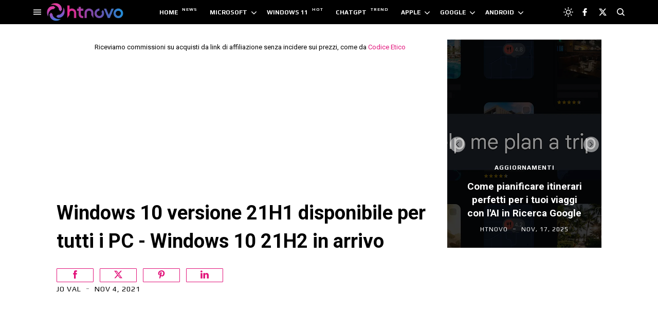

--- FILE ---
content_type: text/html; charset=utf-8
request_url: https://www.google.com/recaptcha/api2/aframe
body_size: 114
content:
<!DOCTYPE HTML><html><head><meta http-equiv="content-type" content="text/html; charset=UTF-8"></head><body><script nonce="VPFburt5lBLSV7_C37P_pw">/** Anti-fraud and anti-abuse applications only. See google.com/recaptcha */ try{var clients={'sodar':'https://pagead2.googlesyndication.com/pagead/sodar?'};window.addEventListener("message",function(a){try{if(a.source===window.parent){var b=JSON.parse(a.data);var c=clients[b['id']];if(c){var d=document.createElement('img');d.src=c+b['params']+'&rc='+(localStorage.getItem("rc::a")?sessionStorage.getItem("rc::b"):"");window.document.body.appendChild(d);sessionStorage.setItem("rc::e",parseInt(sessionStorage.getItem("rc::e")||0)+1);localStorage.setItem("rc::h",'1763449336949');}}}catch(b){}});window.parent.postMessage("_grecaptcha_ready", "*");}catch(b){}</script></body></html>

--- FILE ---
content_type: text/javascript; charset=UTF-8
request_url: https://www.blogger.com/feeds/8611553973059461472/posts/summary/?alt=json&max-results=6&callback=jQuery35007927864953569068_1763449329336&_=1763449329337
body_size: 4654
content:
// API callback
jQuery35007927864953569068_1763449329336({"version":"1.0","encoding":"UTF-8","feed":{"xmlns":"http://www.w3.org/2005/Atom","xmlns$openSearch":"http://a9.com/-/spec/opensearchrss/1.0/","xmlns$blogger":"http://schemas.google.com/blogger/2008","xmlns$georss":"http://www.georss.org/georss","xmlns$gd":"http://schemas.google.com/g/2005","xmlns$thr":"http://purl.org/syndication/thread/1.0","id":{"$t":"tag:blogger.com,1999:blog-8611553973059461472"},"updated":{"$t":"2025-11-17T20:07:46.532+01:00"},"category":[{"term":"Software"},{"term":"Progettazione"},{"term":"Efficienza"},{"term":"Dati"},{"term":"Applicazioni"},{"term":"Aggiornamenti"},{"term":"Microsoft"},{"term":"Server"},{"term":"Windows 10"},{"term":"Anticipazioni"},{"term":"Internet"},{"term":"Windows"},{"term":"Web"},{"term":"Protezione"},{"term":"Hardware"},{"term":"Dispositivo"},{"term":"Sistemi Operativi"},{"term":"Video"},{"term":"Windows 11"},{"term":"Android"},{"term":"Google"},{"term":"Download"},{"term":"featured"},{"term":"Smartphone"},{"term":"Intelligenza artificiale"},{"term":"Browser"},{"term":"social network"},{"term":"sicurezza"},{"term":"Display"},{"term":"Streaming"},{"term":"Accessori"},{"term":"Games"},{"term":"Scienza"},{"term":"3D"},{"term":"Edge"},{"term":"iOS"},{"term":"Salute"},{"term":"Apple"},{"term":"Chrome"},{"term":"Mac"},{"term":"Indossabili"},{"term":"Copilot"},{"term":"Windows Mobile"},{"term":"Storia"},{"term":"Linux"},{"term":"smartwatch"},{"term":"Display curvo"},{"term":"Tablet"},{"term":"Amazon"},{"term":"Gemini"},{"term":"Autonomia"},{"term":"Diretta"},{"term":"ChatGPT"},{"term":"Foldable"},{"term":"Notebook"},{"term":"iPhone"},{"term":"2-in-1"},{"term":"Bluetooth"},{"term":"Windows 10 October 2018 Update"},{"term":"Fall Creators Update"},{"term":"Wi-Fi"},{"term":"iPadOS"},{"term":"April 2018 Update"},{"term":"USB"},{"term":"Startup"},{"term":"Report"},{"term":"smarthome"},{"term":"Film"},{"term":"Bard"},{"term":"PS5"},{"term":"HTC"},{"term":"M20U"},{"term":"Energia"},{"term":"Start"},{"term":"Affare"},{"term":"BTC"},{"term":"Cloud Mining"},{"term":"Finanza"},{"term":"Guide"},{"term":"Investimenti"},{"term":"PST"},{"term":"Ripplecoin Mining"},{"term":"Vantaggi principali"},{"term":"XRP"}],"title":{"type":"text","$t":"HTNovo"},"subtitle":{"type":"html","$t":"Solo il nuovo del mondo Hi-Tech! \nWindows, Windows 11, Windows10, macOS, Linux, Chromium, Android, iOS, Browser, Internet, Web, App, Social Network, Gaming.\nNotizie, Video, Guide, Tutorial. \nSoftware e Hardware.\nApprofondimenti riguardo ogni aspetto della tecnologia moderna. PC, Smartphone, Smartwatch, Visori, Accessori e altro."},"link":[{"rel":"http://schemas.google.com/g/2005#feed","type":"application/atom+xml","href":"https:\/\/www.htnovo.net\/feeds\/posts\/summary"},{"rel":"self","type":"application/atom+xml","href":"https:\/\/www.blogger.com\/feeds\/8611553973059461472\/posts\/summary?alt=json\u0026max-results=6"},{"rel":"alternate","type":"text/html","href":"https:\/\/www.htnovo.net\/"},{"rel":"hub","href":"http://pubsubhubbub.appspot.com/"},{"rel":"next","type":"application/atom+xml","href":"https:\/\/www.blogger.com\/feeds\/8611553973059461472\/posts\/summary?alt=json\u0026start-index=7\u0026max-results=6"}],"author":[{"name":{"$t":"Jo Val"},"uri":{"$t":"http:\/\/www.blogger.com\/profile\/14781420921471726756"},"email":{"$t":"noreply@blogger.com"},"gd$image":{"rel":"http://schemas.google.com/g/2005#thumbnail","width":"32","height":"18","src":"\/\/blogger.googleusercontent.com\/img\/b\/R29vZ2xl\/AVvXsEgqWcwLD13YxsrLwyIoUQkFyxoxUmKdB3MrdY0N3GJeu-02KGtFM4LUZX94APU_i5JRedj_wgDDz6kAYVtGfUxy2m2K4y0ImhIR4wMvI58InVPHWnboIqtAdRGnUWl0odB-VP7jjBd1KW7mXdAyUPdROLzzpXel3h_jhlMJNseQYhVmAA\/s220\/Jo-Val-MVP-HTNovo.jpg"}}],"generator":{"version":"7.00","uri":"http://www.blogger.com","$t":"Blogger"},"openSearch$totalResults":{"$t":"7471"},"openSearch$startIndex":{"$t":"1"},"openSearch$itemsPerPage":{"$t":"6"},"entry":[{"id":{"$t":"tag:blogger.com,1999:blog-8611553973059461472.post-7825115294542456311"},"published":{"$t":"2025-11-17T19:00:00.005+01:00"},"updated":{"$t":"2025-11-17T20:07:46.462+01:00"},"category":[{"scheme":"http://www.blogger.com/atom/ns#","term":"Aggiornamenti"},{"scheme":"http://www.blogger.com/atom/ns#","term":"Applicazioni"},{"scheme":"http://www.blogger.com/atom/ns#","term":"Dati"},{"scheme":"http://www.blogger.com/atom/ns#","term":"Efficienza"},{"scheme":"http://www.blogger.com/atom/ns#","term":"Gemini"},{"scheme":"http://www.blogger.com/atom/ns#","term":"Google"},{"scheme":"http://www.blogger.com/atom/ns#","term":"Intelligenza artificiale"},{"scheme":"http://www.blogger.com/atom/ns#","term":"Internet"},{"scheme":"http://www.blogger.com/atom/ns#","term":"Progettazione"},{"scheme":"http://www.blogger.com/atom/ns#","term":"Scienza"},{"scheme":"http://www.blogger.com/atom/ns#","term":"Server"},{"scheme":"http://www.blogger.com/atom/ns#","term":"Software"},{"scheme":"http://www.blogger.com/atom/ns#","term":"Web"}],"title":{"type":"text","$t":"Come pianificare itinerari perfetti per i tuoi viaggi con l'AI in Ricerca Google"},"summary":{"type":"text","$t":"Con le nuove opzioni basate sull'intelligenza artificiale disponibili su Google puoi programmare tutto per il tuo viaggio ideale.Google ci mostra nuove funzionalità da poter sfruttare per pianificare itinerari perfetti per i viaggi, disponibili in Ricerca grazie all'integrazione sempre più massiccia dell'intelligenza artificiale.\u0026nbsp;Come pianificare itinerari perfetti per i viaggi con l'AI in "},"link":[{"rel":"edit","type":"application/atom+xml","href":"https:\/\/www.blogger.com\/feeds\/8611553973059461472\/posts\/default\/7825115294542456311"},{"rel":"self","type":"application/atom+xml","href":"https:\/\/www.blogger.com\/feeds\/8611553973059461472\/posts\/default\/7825115294542456311"},{"rel":"alternate","type":"text/html","href":"https:\/\/www.htnovo.net\/2025\/11\/pianificare-itinerari-viaggi-ricerca-google.html","title":"Come pianificare itinerari perfetti per i tuoi viaggi con l'AI in Ricerca Google"}],"author":[{"name":{"$t":"HTNovo"},"uri":{"$t":"http:\/\/www.blogger.com\/profile\/07354078846546246463"},"email":{"$t":"noreply@blogger.com"},"gd$image":{"rel":"http://schemas.google.com/g/2005#thumbnail","width":"32","height":"32","src":"https:\/\/blogger.googleusercontent.com\/img\/b\/R29vZ2xl\/AVvXsEhtaZKszCpzEmJiMWKF9VYIkZgojM6v1Bppaypmwcb9NvRYaq-ehNQajMXUOs5xTTXL9tUlcEZOpMknImayGye8S79fEm0iDkiTA4aW_qW7XOl6jsyqfB_AyGfgKzt8XEPclYlb3-oFZEC5HAj26X76cVwIRD2Bo8Fv6kIBUC_d6VL2\/s1600\/Icona-1-tra.png"}}],"media$thumbnail":{"xmlns$media":"http://search.yahoo.com/mrss/","url":"https:\/\/blogger.googleusercontent.com\/img\/b\/R29vZ2xl\/AVvXsEjQw3uGG8Oy4q349tja7z86xEmasq-HEKC7uhXUemRrjvtQqxYuIv5FPOQML819OcurkPw3IVqZ5z9C7OIzvHfwfW21DWbBHvTPkqJFzgfJEF5mFVAsHjEev52iwCR6pbECoEVI_25RprQA0Wy03TCPLKKLq1FtDLy4771n4V7xXn0_rsJ1l7Z-sVgRmA\/s72-c\/Itinerari-perfetti-ricerca-google-htnovo.net.webp","height":"72","width":"72"}},{"id":{"$t":"tag:blogger.com,1999:blog-8611553973059461472.post-40477599352899004"},"published":{"$t":"2025-11-17T18:10:00.003+01:00"},"updated":{"$t":"2025-11-17T18:12:48.958+01:00"},"category":[{"scheme":"http://www.blogger.com/atom/ns#","term":"3D"},{"scheme":"http://www.blogger.com/atom/ns#","term":"Aggiornamenti"},{"scheme":"http://www.blogger.com/atom/ns#","term":"Anticipazioni"},{"scheme":"http://www.blogger.com/atom/ns#","term":"Applicazioni"},{"scheme":"http://www.blogger.com/atom/ns#","term":"Dati"},{"scheme":"http://www.blogger.com/atom/ns#","term":"Efficienza"},{"scheme":"http://www.blogger.com/atom/ns#","term":"Gemini"},{"scheme":"http://www.blogger.com/atom/ns#","term":"Google"},{"scheme":"http://www.blogger.com/atom/ns#","term":"Intelligenza artificiale"},{"scheme":"http://www.blogger.com/atom/ns#","term":"Internet"},{"scheme":"http://www.blogger.com/atom/ns#","term":"Progettazione"},{"scheme":"http://www.blogger.com/atom/ns#","term":"Scienza"},{"scheme":"http://www.blogger.com/atom/ns#","term":"Software"}],"title":{"type":"text","$t":"Google annuncia WeatherNext 2, il modello di previsioni meteo più avanzato"},"summary":{"type":"text","$t":"Previsioni meteo più rapide e dettagliate grazie all'intelligenza artificiale.\u0026nbsp;WeatherNext 2 può prevedere centinaia di scenari meteorologici in un tempo brevissimo.Google ha annunciato oggi WeatherNext 2, il suo modello di previsioni meteo più avanzato, basato su sistemi di intelligenza artificiale e capace di offrire performance ed efficienza 8 volte superiori ai precedenti. I "},"link":[{"rel":"edit","type":"application/atom+xml","href":"https:\/\/www.blogger.com\/feeds\/8611553973059461472\/posts\/default\/40477599352899004"},{"rel":"self","type":"application/atom+xml","href":"https:\/\/www.blogger.com\/feeds\/8611553973059461472\/posts\/default\/40477599352899004"},{"rel":"alternate","type":"text/html","href":"https:\/\/www.htnovo.net\/2025\/11\/google-annuncia-weathernext-2.html","title":"Google annuncia WeatherNext 2, il modello di previsioni meteo più avanzato"}],"author":[{"name":{"$t":"HTNovo"},"uri":{"$t":"http:\/\/www.blogger.com\/profile\/07354078846546246463"},"email":{"$t":"noreply@blogger.com"},"gd$image":{"rel":"http://schemas.google.com/g/2005#thumbnail","width":"32","height":"32","src":"https:\/\/blogger.googleusercontent.com\/img\/b\/R29vZ2xl\/AVvXsEhtaZKszCpzEmJiMWKF9VYIkZgojM6v1Bppaypmwcb9NvRYaq-ehNQajMXUOs5xTTXL9tUlcEZOpMknImayGye8S79fEm0iDkiTA4aW_qW7XOl6jsyqfB_AyGfgKzt8XEPclYlb3-oFZEC5HAj26X76cVwIRD2Bo8Fv6kIBUC_d6VL2\/s1600\/Icona-1-tra.png"}}],"media$thumbnail":{"xmlns$media":"http://search.yahoo.com/mrss/","url":"https:\/\/blogger.googleusercontent.com\/img\/b\/R29vZ2xl\/AVvXsEhpziCkD9HHtpZ562aCfB6GEWREXtLmdhKi4LNIvUWkdRGhlgRc76BZKeH67depvbj7-omYoYG1KnQlgdRt9umg-3XFlcEZpNWqUSt_1UzAKJAtyLlWgdKet8lGRlRLesB7suUAfWPUh-7X5-awJkKpT-udi7gXro_cVIR6PWDB_lnsaTbVpQpgM6BdoA\/s72-c\/WeatherNext-2-Google-HTNovo.net.jpg","height":"72","width":"72"}},{"id":{"$t":"tag:blogger.com,1999:blog-8611553973059461472.post-7033195479062972958"},"published":{"$t":"2025-11-16T11:05:00.003+01:00"},"updated":{"$t":"2025-11-16T11:08:07.894+01:00"},"category":[{"scheme":"http://www.blogger.com/atom/ns#","term":"Anticipazioni"},{"scheme":"http://www.blogger.com/atom/ns#","term":"Applicazioni"},{"scheme":"http://www.blogger.com/atom/ns#","term":"ChatGPT"},{"scheme":"http://www.blogger.com/atom/ns#","term":"Intelligenza artificiale"},{"scheme":"http://www.blogger.com/atom/ns#","term":"Internet"},{"scheme":"http://www.blogger.com/atom/ns#","term":"Progettazione"},{"scheme":"http://www.blogger.com/atom/ns#","term":"Server"},{"scheme":"http://www.blogger.com/atom/ns#","term":"Software"}],"title":{"type":"text","$t":"OpenAI annuncia le chat di gruppo in ChatGPT"},"summary":{"type":"text","$t":"Novità in test in alcuni mercati selezionati per raccogliere feedback e preparare il lancio su larga scala.OpenAI ha annunciato l'inizio dei test per le chat di gruppo in ChatGPT in alcune aree geografiche. La nuova opzione ha caratteristiche del tutto simili alle chat di gruppo disponibili nella maggioranza dei servizi di messaggistica, con possibilità di creare gruppi di discussione, generare "},"link":[{"rel":"edit","type":"application/atom+xml","href":"https:\/\/www.blogger.com\/feeds\/8611553973059461472\/posts\/default\/7033195479062972958"},{"rel":"self","type":"application/atom+xml","href":"https:\/\/www.blogger.com\/feeds\/8611553973059461472\/posts\/default\/7033195479062972958"},{"rel":"alternate","type":"text/html","href":"https:\/\/www.htnovo.net\/2025\/11\/openai-chat-di-gruppo-chatgpt.html","title":"OpenAI annuncia le chat di gruppo in ChatGPT"}],"author":[{"name":{"$t":"Jo Val"},"uri":{"$t":"http:\/\/www.blogger.com\/profile\/14781420921471726756"},"email":{"$t":"noreply@blogger.com"},"gd$image":{"rel":"http://schemas.google.com/g/2005#thumbnail","width":"32","height":"18","src":"\/\/blogger.googleusercontent.com\/img\/b\/R29vZ2xl\/AVvXsEgqWcwLD13YxsrLwyIoUQkFyxoxUmKdB3MrdY0N3GJeu-02KGtFM4LUZX94APU_i5JRedj_wgDDz6kAYVtGfUxy2m2K4y0ImhIR4wMvI58InVPHWnboIqtAdRGnUWl0odB-VP7jjBd1KW7mXdAyUPdROLzzpXel3h_jhlMJNseQYhVmAA\/s220\/Jo-Val-MVP-HTNovo.jpg"}}],"media$thumbnail":{"xmlns$media":"http://search.yahoo.com/mrss/","url":"https:\/\/blogger.googleusercontent.com\/img\/b\/R29vZ2xl\/AVvXsEgZAkKSkCuDerWUbcB_rd4uq-ib4RIGs-yymo3rZS_bd3vRzCelBfXme1OfIYPw5X0bnUU62_i9p6MQb3GA9-nwwssXVNZjcyAkYAT1bC0uxzV3glC4_ndnoOW2nCUPBbZJo9AR6F3jjKYsgN35akEPh_FZoDG5okUAr48oUz28rj52mAxK6cDiO2om-VnZ\/s72-c\/Chat-gruppo-ChatGPT-HTnovo.net.jpg","height":"72","width":"72"}},{"id":{"$t":"tag:blogger.com,1999:blog-8611553973059461472.post-5905088078304871777"},"published":{"$t":"2025-11-15T18:12:00.000+01:00"},"updated":{"$t":"2025-11-15T18:12:05.381+01:00"},"category":[{"scheme":"http://www.blogger.com/atom/ns#","term":"Anticipazioni"},{"scheme":"http://www.blogger.com/atom/ns#","term":"Applicazioni"},{"scheme":"http://www.blogger.com/atom/ns#","term":"Dati"},{"scheme":"http://www.blogger.com/atom/ns#","term":"Internet"},{"scheme":"http://www.blogger.com/atom/ns#","term":"Protezione"},{"scheme":"http://www.blogger.com/atom/ns#","term":"Server"},{"scheme":"http://www.blogger.com/atom/ns#","term":"Software"},{"scheme":"http://www.blogger.com/atom/ns#","term":"Web"}],"title":{"type":"text","$t":"Le chat di terze parti arrivano su WhatsApp"},"summary":{"type":"text","$t":"Meta annuncia l'adeguamento alle richieste dell'Europa di consentire l'interoperabilità della messaggistica sulle sue app. Si parte con WhatsApp e l'integrazione dei primi servizi terzi.Già nell'autunno del 2024, Meta dichiarava che WhatsApp e Messenger erano pronte per accogliere le chat di terze parti, in ottemperanza a quanto previsto dal\u0026nbsp;Digital Markets Act (DMA) dell'Unione Europea. Ad "},"link":[{"rel":"edit","type":"application/atom+xml","href":"https:\/\/www.blogger.com\/feeds\/8611553973059461472\/posts\/default\/5905088078304871777"},{"rel":"self","type":"application/atom+xml","href":"https:\/\/www.blogger.com\/feeds\/8611553973059461472\/posts\/default\/5905088078304871777"},{"rel":"alternate","type":"text/html","href":"https:\/\/www.htnovo.net\/2025\/11\/chat-terze-parti-whatsapp.html","title":"Le chat di terze parti arrivano su WhatsApp"}],"author":[{"name":{"$t":"HTNovo"},"uri":{"$t":"http:\/\/www.blogger.com\/profile\/07354078846546246463"},"email":{"$t":"noreply@blogger.com"},"gd$image":{"rel":"http://schemas.google.com/g/2005#thumbnail","width":"32","height":"32","src":"https:\/\/blogger.googleusercontent.com\/img\/b\/R29vZ2xl\/AVvXsEhtaZKszCpzEmJiMWKF9VYIkZgojM6v1Bppaypmwcb9NvRYaq-ehNQajMXUOs5xTTXL9tUlcEZOpMknImayGye8S79fEm0iDkiTA4aW_qW7XOl6jsyqfB_AyGfgKzt8XEPclYlb3-oFZEC5HAj26X76cVwIRD2Bo8Fv6kIBUC_d6VL2\/s1600\/Icona-1-tra.png"}}],"media$thumbnail":{"xmlns$media":"http://search.yahoo.com/mrss/","url":"https:\/\/blogger.googleusercontent.com\/img\/b\/R29vZ2xl\/AVvXsEgdLtwd640RJyaj7BTqyR72D5TEjTcZxfKQfTiyKAoVQYcxg07uM0qj9BwMXII5q0Jhl8Nrx7yfrYyFXS-7fcx-xUyIXoFOs_c7fsAGcnbMk8MbEVxTJ1JmeBDy5eH-dh_leXwPpERBzvAG0PQ9p_qxqhZHX-xpZpRqpQsMhxvGmLn72hkjsSjxlI86Hg\/s72-c\/Chat-terze-parti-WhatsApp-HTNovo.net.webp","height":"72","width":"72"}},{"id":{"$t":"tag:blogger.com,1999:blog-8611553973059461472.post-8896872067651180451"},"published":{"$t":"2025-11-14T19:05:00.000+01:00"},"updated":{"$t":"2025-11-14T19:05:06.409+01:00"},"category":[{"scheme":"http://www.blogger.com/atom/ns#","term":"Aggiornamenti"},{"scheme":"http://www.blogger.com/atom/ns#","term":"Copilot"},{"scheme":"http://www.blogger.com/atom/ns#","term":"Dati"},{"scheme":"http://www.blogger.com/atom/ns#","term":"Download"},{"scheme":"http://www.blogger.com/atom/ns#","term":"Efficienza"},{"scheme":"http://www.blogger.com/atom/ns#","term":"Intelligenza artificiale"},{"scheme":"http://www.blogger.com/atom/ns#","term":"Microsoft"},{"scheme":"http://www.blogger.com/atom/ns#","term":"Progettazione"},{"scheme":"http://www.blogger.com/atom/ns#","term":"Server"},{"scheme":"http://www.blogger.com/atom/ns#","term":"Software"},{"scheme":"http://www.blogger.com/atom/ns#","term":"Windows"},{"scheme":"http://www.blogger.com/atom/ns#","term":"Windows 11"}],"title":{"type":"text","$t":"Download ISO ufficiali Windows 11"},"summary":{"type":"text","$t":"Dai nuova vita al tuo PC eseguendo un'installazione pulita del nuovo Sistema operativo.Aggiornamento novembre 14, 2025\u0026nbsp;- In concomitanza con il rilascio del cumulativo di novembre 2025 per Windows 11 24H2 e 25H2, Microsoft ha aggiornato il Media Creation Tool. Lo strumento multimediale per scaricare file .ISO per supporti avviabili o installazione diretta adesso contiene la versione 25H2 di "},"link":[{"rel":"edit","type":"application/atom+xml","href":"https:\/\/www.blogger.com\/feeds\/8611553973059461472\/posts\/default\/8896872067651180451"},{"rel":"self","type":"application/atom+xml","href":"https:\/\/www.blogger.com\/feeds\/8611553973059461472\/posts\/default\/8896872067651180451"},{"rel":"alternate","type":"text/html","href":"https:\/\/www.htnovo.net\/2021\/08\/download-iso-ufficiali-windows-11.html","title":"Download ISO ufficiali Windows 11"}],"author":[{"name":{"$t":"Jo Val"},"uri":{"$t":"http:\/\/www.blogger.com\/profile\/14781420921471726756"},"email":{"$t":"noreply@blogger.com"},"gd$image":{"rel":"http://schemas.google.com/g/2005#thumbnail","width":"32","height":"18","src":"\/\/blogger.googleusercontent.com\/img\/b\/R29vZ2xl\/AVvXsEgqWcwLD13YxsrLwyIoUQkFyxoxUmKdB3MrdY0N3GJeu-02KGtFM4LUZX94APU_i5JRedj_wgDDz6kAYVtGfUxy2m2K4y0ImhIR4wMvI58InVPHWnboIqtAdRGnUWl0odB-VP7jjBd1KW7mXdAyUPdROLzzpXel3h_jhlMJNseQYhVmAA\/s220\/Jo-Val-MVP-HTNovo.jpg"}}],"media$thumbnail":{"xmlns$media":"http://search.yahoo.com/mrss/","url":"https:\/\/blogger.googleusercontent.com\/img\/b\/R29vZ2xl\/AVvXsEik4QKVUOl9ZyS1V3AyHSU8yEaTh4FW0o-gwFNv6bEd2cIzlPNHOEZmO1-Pt9xfl9MwK_TOxUjr7jWlcTwz3R-pkg5DyAZn8TpjhL5QEgdHwLHXIFGbkGqMFiboLpzCu9GwM0kkclEyJ4bzZY7Y75Gp7b5ubZN87gCzQ7E8wZYEN0dcfCwttW808tcWrQ\/s72-c\/ISO-Windows-11-HTNovo.jpg","height":"72","width":"72"}},{"id":{"$t":"tag:blogger.com,1999:blog-8611553973059461472.post-1303894201026030507"},"published":{"$t":"2025-11-14T18:05:00.004+01:00"},"updated":{"$t":"2025-11-14T18:13:11.396+01:00"},"category":[{"scheme":"http://www.blogger.com/atom/ns#","term":"Aggiornamenti"},{"scheme":"http://www.blogger.com/atom/ns#","term":"Browser"},{"scheme":"http://www.blogger.com/atom/ns#","term":"Chrome"},{"scheme":"http://www.blogger.com/atom/ns#","term":"Dati"},{"scheme":"http://www.blogger.com/atom/ns#","term":"Gemini"},{"scheme":"http://www.blogger.com/atom/ns#","term":"Google"},{"scheme":"http://www.blogger.com/atom/ns#","term":"Intelligenza artificiale"},{"scheme":"http://www.blogger.com/atom/ns#","term":"Internet"},{"scheme":"http://www.blogger.com/atom/ns#","term":"Web"}],"title":{"type":"text","$t":"AI Mode integrata in Google Chrome disponibile in Italia"},"summary":{"type":"text","$t":"Ecco le scorciatoie nel browser di Google per accedere direttamente alla ricerca assistita dall'intelligenza artificiale.Google Chrome 142 ha ricevuto un nuovo aggiornamento che integra AI Mode in Italia. Non è ancora Gemini in Chrome, disponibile in USA, ma è un ulteriore passo avanti verso la trasformazione del software per la navigazione di Big G in AI Edition anche in altre regioni.Tasti e "},"link":[{"rel":"edit","type":"application/atom+xml","href":"https:\/\/www.blogger.com\/feeds\/8611553973059461472\/posts\/default\/1303894201026030507"},{"rel":"self","type":"application/atom+xml","href":"https:\/\/www.blogger.com\/feeds\/8611553973059461472\/posts\/default\/1303894201026030507"},{"rel":"alternate","type":"text/html","href":"https:\/\/www.htnovo.net\/2025\/11\/ai-mode-integrata-in-google-chrome.html","title":"AI Mode integrata in Google Chrome disponibile in Italia"}],"author":[{"name":{"$t":"Jo Val"},"uri":{"$t":"http:\/\/www.blogger.com\/profile\/14781420921471726756"},"email":{"$t":"noreply@blogger.com"},"gd$image":{"rel":"http://schemas.google.com/g/2005#thumbnail","width":"32","height":"18","src":"\/\/blogger.googleusercontent.com\/img\/b\/R29vZ2xl\/AVvXsEgqWcwLD13YxsrLwyIoUQkFyxoxUmKdB3MrdY0N3GJeu-02KGtFM4LUZX94APU_i5JRedj_wgDDz6kAYVtGfUxy2m2K4y0ImhIR4wMvI58InVPHWnboIqtAdRGnUWl0odB-VP7jjBd1KW7mXdAyUPdROLzzpXel3h_jhlMJNseQYhVmAA\/s220\/Jo-Val-MVP-HTNovo.jpg"}}],"media$thumbnail":{"xmlns$media":"http://search.yahoo.com/mrss/","url":"https:\/\/blogger.googleusercontent.com\/img\/b\/R29vZ2xl\/AVvXsEjHLANrerFralCQ3-9oIleDOJKA6Kpq-xxPmeLoDYRhgp13GUKEZQNHM2eubz-EnR3OnOEHITJlxTXiDaij5HXcz1xbsf438wkeklJdPRNogXISbRTl8NjHg6IvRq34rOID59NzURQoGu8wgUrC5daLYiTcsOHBRy2Q1CAywCTYtmaFWDuNRrNjdmtmr-RH\/s72-c\/AI-Mode-Chrome-HTNovo.net.jpg","height":"72","width":"72"}}]}});